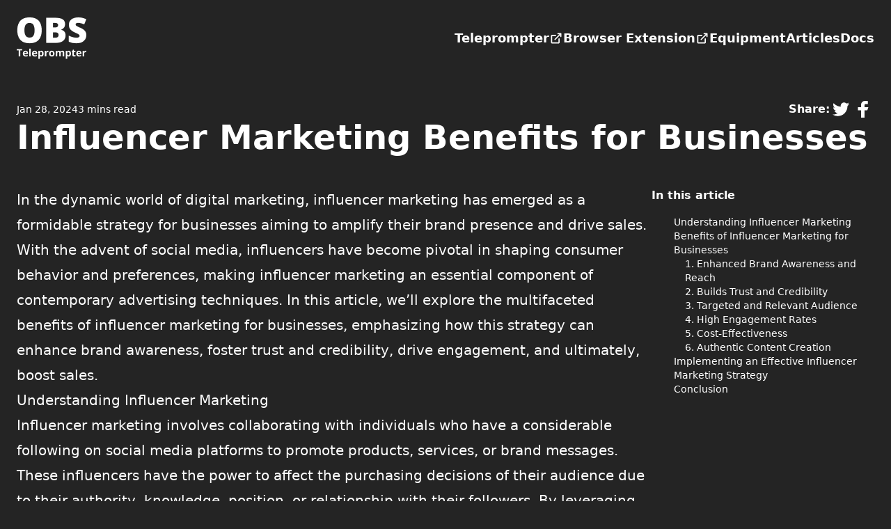

--- FILE ---
content_type: text/html; charset=utf-8
request_url: https://obsteleprompter.com/articles/influencer-marketing-benefits-for-businesses/
body_size: 5258
content:
<!DOCTYPE html> <html lang="en"> <head><meta charset="utf-8"><meta name="viewport" content="width=device-width,initial-scale=1"><link rel="icon" type="image/png" href="/favicons/favicon-16x16.png"><link rel="preconnect" href="https://metrics.unihive.info/" crossorigin><link rel="dns-prefetch" href="https://metrics.unihive.info/"><link rel="sitemap" href="/sitemap-index.xml"><meta name="site_name" property="og:site_name" content="OBSTeleprompter"><meta name="url" property="og:url" content="https://obsteleprompter.com/articles/influencer-marketing-benefits-for-businesses/"><meta name="astro-view-transitions-enabled" content="true"><meta name="astro-view-transitions-fallback" content="animate"><title>Influencer Marketing Benefits for Businesses</title><meta name="keywords" property="keywords" content="Digital marketing, Influencer marketing, Social media, Consumer behavior, Advertising techniques, Brand awareness, Trust and credibility, Engagement, Sales boost, Collaborating, Visibility, Peer recommendations, Precision targeting, High engagement rates, Cost-effectiveness, Authentic content, Strategy implementation, Micro-influencers, Storytelling, Campaign effectiveness"><meta name="title" property="og:title" content="Influencer Marketing Benefits for Businesses"><meta name="description" property="og:description" content="The article discusses the benefits of influencer marketing, including enhanced brand awareness, credibility, targeted audience reach, high engagement, cost-effectiveness, and authentic content creation."><meta name="type" property="og:type" content="article"><meta name="publish_date" property="og:publish_date" content="2024-01-28T00:00:00.000Z"><meta name="article-published_time" property="article:published_time" content="2024-01-28T00:00:00.000Z"><meta name="article-modified_time" property="article:modified_time" content="2024-01-28T00:00:00.000Z"><meta name="twitter:card" content="summary_large_image"><meta name="twitter:title" content="Influencer Marketing Benefits for Businesses"><meta name="twitter:description" content="The article discusses the benefits of influencer marketing, including enhanced brand awareness, credibility, targeted audience reach, high engagement, cost-effectiveness, and authentic content creation."><meta name="astro-view-transitions-enabled" content="true"><meta name="astro-view-transitions-fallback" content="animate"><style>.appear{opacity:0;transition:all .5s;filter:blur(10px);transform:translateY(100%)}.show{opacity:1;filter:blur(0);transform:translateY(0)}@media (prefers-reduced-motion){.appear{transition:none}}
</style>
<link rel="stylesheet" href="/_astro/docs._STB_SI9.css"><script type="module" src="/_astro/hoisted.BCMS6_ky.js"></script></head> <body> <header class="wrapper flex items-center justify-between py-6"> <a href="/"> <picture> <source srcset="/_astro/logo.CNSxtPLI_Z2dOFOS.avif" type="image/avif"><source srcset="/_astro/logo.CNSxtPLI_1CW33J.webp" type="image/webp"> <img src="/_astro/logo.CNSxtPLI_24TWbf.png" alt="OBS Teleprompter Logo" width="101" height="61" loading="lazy" decoding="async"> </picture> </a> <button id="burger" class="lg:hidden"> <svg class="w-10 h-10 fill-secondary stroke-secondary pointer-events-none" width="100" height="100" viewBox="0 0 20 20" xmlns="http://www.w3.org/2000/svg" role="img" aria-label="Burger Icon">
  <path d="M3.33337 15H16.6667" stroke-width="2" stroke-linecap="round" />
  <path d="M3.33337 10H16.6667" stroke-width="2" stroke-linecap="round" />
  <path d="M3.33337 5H16.6667" stroke-width="2" stroke-linecap="round" />
</svg> </button> <div id="nav" class="nav z-50 bg-background"> <nav class="pt-16 pb-32 pl-6 lg:p-0 md:flex-row"> <ul class="menu flex flex-col gap-4 lg:flex-row md:relative md:items-center md:gap-8 md:h-full text-lg font-semibold"> <li> <a href="https://app.obsteleprompter.com" target="_blank" data-umami-event="Nav: Teleprompter" class="flex gap-1 items-center text-lg mt-6 md:mt-0">  <span>Teleprompter</span> <svg class="fill-white" width="20" height="20" viewBox="0 0 24 24" version="1.1" xmlns="http://www.w3.org/2000/svg" role="img" aria-label="Extenral Source Icon">
  <path
    d="M11,6 C11.5523,6 12,6.44772 12,7 C12,7.55228 11.5523,8 11,8 L5,8 L5,19 L16,19 L16,13 C16,12.4477 16.4477,12 17,12 C17.5523,12 18,12.4477 18,13 L18,19 C18,20.1046 17.1046,21 16,21 L5,21 C3.89543,21 3,20.1046 3,19 L3,8 C3,6.89543 3.89543,6 5,6 L11,6 Z M20,3 C20.5523,3 21,3.44772 21,4 L21,4 L21,9 C21,9.55228 20.5523,10 20,10 C19.4477,10 19,9.55228 19,9 L19,9 L19,6.41421 L10.7071,14.7071 C10.3166,15.0976 9.68342,15.0976 9.29289,14.7071 C8.90237,14.3166 8.90237,13.6834 9.29289,13.2929 L9.29289,13.2929 L17.5858,5 L15,5 C14.4477,5 14,4.55229 14,4 C14,3.44772 14.4477,3 15,3 L15,3 Z"
  />
</svg>  </a> </li> <li> <a href="https://chrome.google.com/webstore/detail/obs-teleprompter/hkeaehbdoednmjnapghnkmabbgiokjke" target="_blank" data-umami-event="Nav: Extension" class="flex gap-1 items-center text-lg">  <span>Browser Extension</span> <svg class="fill-white" width="20" height="20" viewBox="0 0 24 24" version="1.1" xmlns="http://www.w3.org/2000/svg" role="img" aria-label="Extenral Source Icon">
  <path
    d="M11,6 C11.5523,6 12,6.44772 12,7 C12,7.55228 11.5523,8 11,8 L5,8 L5,19 L16,19 L16,13 C16,12.4477 16.4477,12 17,12 C17.5523,12 18,12.4477 18,13 L18,19 C18,20.1046 17.1046,21 16,21 L5,21 C3.89543,21 3,20.1046 3,19 L3,8 C3,6.89543 3.89543,6 5,6 L11,6 Z M20,3 C20.5523,3 21,3.44772 21,4 L21,4 L21,9 C21,9.55228 20.5523,10 20,10 C19.4477,10 19,9.55228 19,9 L19,9 L19,6.41421 L10.7071,14.7071 C10.3166,15.0976 9.68342,15.0976 9.29289,14.7071 C8.90237,14.3166 8.90237,13.6834 9.29289,13.2929 L9.29289,13.2929 L17.5858,5 L15,5 C14.4477,5 14,4.55229 14,4 C14,3.44772 14.4477,3 15,3 L15,3 Z"
  />
</svg>  </a> </li> <li><a href="/equipment" data-umami-event="Nav: Equipment">Equipment</a></li> <li><a href="/articles" data-umami-event="Nav: Articles">Articles</a></li> <li><a href="/docs" data-umami-event="Nav: Docs">Docs</a></li> </ul> </nav> <button id="close" class="absolute right-2 top-1 md:hidden text-3xl p-6">&#x2715;</button> </div> </header> <main class="wrapper">               <div class="flex items-center gap-4 mt-8 justify-between"> <div class="flex gap-4 text-xs md:text-sm"> <div>Jan 28, 2024</div> <div>3 mins read</div> </div> <div class="flex gap-2 justify-center items-center"> <div class="font-semibold">Share:</div> <span class="inline-block p-1 bg-contain bg-no-repeat cursor-pointer" data-share data-type="twitter"> <svg class="fill-white w-6 h-6" xmlns="http://www.w3.org/2000/svg" width="16" height="13" viewBox="0 0 16 13">
  <path fill-rule="evenodd"
    d="M16 1.5c-.6.3-1.2.4-1.9.5.7-.4 1.2-1 1.4-1.8-.6.4-1.3.6-2.1.8-.6-.6-1.5-1-2.4-1-1.7 0-3.2 1.5-3.2 3.3 0 .3 0 .5.1.7C5.2 3.9 2.7 2.6 1.1.6c-.3.5-.4 1-.4 1.7 0 1.1.6 2.1 1.5 2.7-.5 0-1-.2-1.5-.4 0 1.6 1.1 2.9 2.6 3.2-.3.1-.6.1-.9.1-.2 0-.4 0-.6-.1.4 1.3 1.6 2.3 3.1 2.3-1.1.9-2.5 1.4-4.1 1.4H0c1.5.9 3.2 1.5 5 1.5 6 0 9.3-5 9.3-9.3v-.4c.7-.5 1.3-1.1 1.7-1.8z" />
</svg> </span> <span class="inline-block p-1 bg-contain bg-no-repeat cursor-pointer" data-share data-type="facebook"><svg class="fill-white w-6 h-6" xmlns="http://www.w3.org/2000/svg" viewBox="0 0 10 16" width="10" height="16">
  <path fill-rule="evenodd" d="M3.023 16L3 9H0V6h3V4c0-2.7 1.672-4 4.08-4 1.153 0 2.144.086 2.433.124v2.821h-1.67c-1.31 0-1.563.623-1.563 1.536V6H10L9 9H6.28v7H3.023z" />
</svg></span> </div> </div> <h1 class="font-bold text-5xl">Influencer Marketing Benefits for Businesses</h1> <div class="flex gap-6 text-xs mt-4">  </div> <div class="md:flex flex-row-reverse gap-12 mt-8"> <div class="hidden md:block"> <div class="sticky top-6 max-w-xs"> <div class="font-bold">In this article</div> <ul class="flex flex-col gap-2 text-sm mt-4"> <li style="padding-left:2rem"> <a href="#understanding-influencer-marketing">Understanding Influencer Marketing</a> </li><li style="padding-left:2rem"> <a href="#benefits-of-influencer-marketing-for-businesses">Benefits of Influencer Marketing for Businesses</a> </li><li style="padding-left:3rem"> <a href="#1-enhanced-brand-awareness-and-reach">1. Enhanced Brand Awareness and Reach</a> </li><li style="padding-left:3rem"> <a href="#2-builds-trust-and-credibility">2. Builds Trust and Credibility</a> </li><li style="padding-left:3rem"> <a href="#3-targeted-and-relevant-audience">3. Targeted and Relevant Audience</a> </li><li style="padding-left:3rem"> <a href="#4-high-engagement-rates">4. High Engagement Rates</a> </li><li style="padding-left:3rem"> <a href="#5-cost-effectiveness">5. Cost-Effectiveness</a> </li><li style="padding-left:3rem"> <a href="#6-authentic-content-creation">6. Authentic Content Creation</a> </li><li style="padding-left:2rem"> <a href="#implementing-an-effective-influencer-marketing-strategy">Implementing an Effective Influencer Marketing Strategy</a> </li><li style="padding-left:2rem"> <a href="#conclusion">Conclusion</a> </li> </ul> </div> </div> <div class="flex-1 prose-invert prose-lg lg:prose-xl prose-ol:list-decimal"> <p>In the dynamic world of digital marketing, influencer marketing has emerged as a formidable strategy for businesses aiming to amplify their brand presence and drive sales. With the advent of social media, influencers have become pivotal in shaping consumer behavior and preferences, making influencer marketing an essential component of contemporary advertising techniques. In this article, we’ll explore the multifaceted benefits of influencer marketing for businesses, emphasizing how this strategy can enhance brand awareness, foster trust and credibility, drive engagement, and ultimately, boost sales.</p>
<h3 id="understanding-influencer-marketing">Understanding Influencer Marketing</h3>
<p>Influencer marketing involves collaborating with individuals who have a considerable following on social media platforms to promote products, services, or brand messages. These influencers have the power to affect the purchasing decisions of their audience due to their authority, knowledge, position, or relationship with their followers. By leveraging these influencers, businesses can reach a wider audience in an authentic and personalized manner.</p>
<h3 id="benefits-of-influencer-marketing-for-businesses">Benefits of Influencer Marketing for Businesses</h3>
<h4 id="1-enhanced-brand-awareness-and-reach">1. Enhanced Brand Awareness and Reach</h4>
<p>One of the most significant benefits of influencer marketing is the ability to expand your brand’s reach and visibility. Influencers have dedicated followers who trust and value their opinions. When these influencers endorse your product or service, their followers are introduced to your brand, leading to increased awareness and visibility. This amplified reach is particularly beneficial for small to medium-sized businesses looking to make a mark in a saturated market.</p>
<h4 id="2-builds-trust-and-credibility">2. Builds Trust and Credibility</h4>
<p>Consumers today are increasingly skeptical of traditional advertising methods and are more likely to trust peer recommendations. Influencers, having built strong relationships with their followers, are viewed as credible and trustworthy sources. When these influencers advocate for your brand, their endorsement serves as a powerful form of social proof, thereby lending credibility to your products or services and fostering trust among potential customers.</p>
<h4 id="3-targeted-and-relevant-audience">3. Targeted and Relevant Audience</h4>
<p>Influencer marketing allows for precision targeting. Most influencers cater to specific niches or interest groups, meaning their followers are likely to be interested in certain topics or products. By collaborating with influencers who align with your brand’s target demographic, you can ensure that your marketing efforts are directed towards an audience that is more likely to be receptive and interested in your offering.</p>
<h4 id="4-high-engagement-rates">4. High Engagement Rates</h4>
<p>Influencers are adept at crafting content that resonates with their audience, often leading to high levels of engagement. This engagement, in the form of likes, comments, and shares, can increase the visibility of your brand’s message, creating a ripple effect that extends beyond the influencer’s direct followers. High engagement rates also signal to social media algorithms that the content is valuable, further amplifying its reach.</p>
<h4 id="5-cost-effectiveness">5. Cost-Effectiveness</h4>
<p>Compared to traditional advertising channels, influencer marketing can be a cost-effective strategy for businesses, especially for those on a tight budget. Many influencers operate on different scales, from mega influencers with millions of followers to micro-influencers with a few thousand followers. Micro-influencers, despite having a smaller reach, often boast higher engagement rates and lower collaboration costs, making them an attractive option for small to medium-sized businesses.</p>
<h4 id="6-authentic-content-creation">6. Authentic Content Creation</h4>
<p>Influencers excel in creating authentic, relatable content that resonates with their audience. By collaborating with influencers, businesses can leverage their creativity and storytelling abilities to showcase their products or services in a genuine and engaging manner. This authenticity is key to capturing the attention of consumers bombarded with countless ads every day.</p>
<h3 id="implementing-an-effective-influencer-marketing-strategy">Implementing an Effective Influencer Marketing Strategy</h3>
<p>To reap the benefits of influencer marketing, businesses need to approach it strategically. This involves identifying the right influencers, establishing clear goals, choosing the appropriate platform, and measuring the effectiveness of the campaign. A successful influencer marketing strategy is one that aligns with the brand’s values, targets the right audience, and fosters genuine collaboration between the brand and the influencer.</p>
<h3 id="conclusion">Conclusion</h3>
<p>The landscape of digital marketing is ever-evolving, and influencer marketing has proven to be a valuable strategy for businesses looking to navigate this complex terrain. By building brand awareness, enhancing credibility, targeting relevant audiences, driving engagement, and creating authentic content, influencer marketing offers a myriad of benefits that can significantly impact a business’s bottom line. As the digital space becomes more crowded, leveraging the power of influencers could be the key to standing out and connecting with consumers in a meaningful way.</p> </div> </div> <div id="disqus_thread" class="mt-16"></div>  </main> <footer class="py-8 mt-16 bg-black"> <div class="wrapper"> <div class="flex flex-col md:flex-row gap-8 flex-wrap justify-between"> <div> <a href="/"> <picture> <source srcset="/_astro/logo.CNSxtPLI_1UAp0N.avif" type="image/avif"><source srcset="/_astro/logo.CNSxtPLI_Z2qyYju.webp" type="image/webp"> <img src="/_astro/logo.CNSxtPLI_Zd3hyH.png" alt="OBS Teleprompter Logo" class="w-12" width="80" height="48" loading="lazy" decoding="async"> </picture> </a> </div> <div> <nav> <ul> <li> <a href="https://www.youtube.com/@obsteleprompter" target="_blank"> YouTube</a> </li> </ul> </nav>
Unihive, Inc
</div> <nav> <ul> <li> <a href="https://app.obsteleprompter.com" target="_blank">  <div class="flex gap-1 items-center"> <span>Teleprompter</span> <svg class="fill-white" width="20" height="20" viewBox="0 0 24 24" version="1.1" xmlns="http://www.w3.org/2000/svg" role="img" aria-label="Extenral Source Icon">
  <path
    d="M11,6 C11.5523,6 12,6.44772 12,7 C12,7.55228 11.5523,8 11,8 L5,8 L5,19 L16,19 L16,13 C16,12.4477 16.4477,12 17,12 C17.5523,12 18,12.4477 18,13 L18,19 C18,20.1046 17.1046,21 16,21 L5,21 C3.89543,21 3,20.1046 3,19 L3,8 C3,6.89543 3.89543,6 5,6 L11,6 Z M20,3 C20.5523,3 21,3.44772 21,4 L21,4 L21,9 C21,9.55228 20.5523,10 20,10 C19.4477,10 19,9.55228 19,9 L19,9 L19,6.41421 L10.7071,14.7071 C10.3166,15.0976 9.68342,15.0976 9.29289,14.7071 C8.90237,14.3166 8.90237,13.6834 9.29289,13.2929 L9.29289,13.2929 L17.5858,5 L15,5 C14.4477,5 14,4.55229 14,4 C14,3.44772 14.4477,3 15,3 L15,3 Z"
  />
</svg> </div>  </a> </li> <li> <a href="https://chrome.google.com/webstore/detail/obs-teleprompter/hkeaehbdoednmjnapghnkmabbgiokjke" target="_blank">  <div class="flex gap-1 items-center"> <span>Browser Extension</span> <svg class="fill-white" width="20" height="20" viewBox="0 0 24 24" version="1.1" xmlns="http://www.w3.org/2000/svg" role="img" aria-label="Extenral Source Icon">
  <path
    d="M11,6 C11.5523,6 12,6.44772 12,7 C12,7.55228 11.5523,8 11,8 L5,8 L5,19 L16,19 L16,13 C16,12.4477 16.4477,12 17,12 C17.5523,12 18,12.4477 18,13 L18,19 C18,20.1046 17.1046,21 16,21 L5,21 C3.89543,21 3,20.1046 3,19 L3,8 C3,6.89543 3.89543,6 5,6 L11,6 Z M20,3 C20.5523,3 21,3.44772 21,4 L21,4 L21,9 C21,9.55228 20.5523,10 20,10 C19.4477,10 19,9.55228 19,9 L19,9 L19,6.41421 L10.7071,14.7071 C10.3166,15.0976 9.68342,15.0976 9.29289,14.7071 C8.90237,14.3166 8.90237,13.6834 9.29289,13.2929 L9.29289,13.2929 L17.5858,5 L15,5 C14.4477,5 14,4.55229 14,4 C14,3.44772 14.4477,3 15,3 L15,3 Z"
  />
</svg> </div>  </a> </li> <li> <a href="/equipment">Equipment</a> </li> <li> <a href="/articles">Articles</a> </li> <li> <a href="/docs">Docs</a> </li> <li> <a href="/privacy">Privacy</a> </li> </ul> </nav> </div> <div class="text-center text-sm mt-12">&#xa9; 2023 OBS Teleprompter</div> </div> </footer> <script async defer data-website-id="a1e08489-d597-48c2-81af-2cc3b7a33b31" src="https://metrics.unihive.info/script.js" data-domains="obsteleprompter.com"></script>  <script defer src="https://static.cloudflareinsights.com/beacon.min.js/vcd15cbe7772f49c399c6a5babf22c1241717689176015" integrity="sha512-ZpsOmlRQV6y907TI0dKBHq9Md29nnaEIPlkf84rnaERnq6zvWvPUqr2ft8M1aS28oN72PdrCzSjY4U6VaAw1EQ==" data-cf-beacon='{"version":"2024.11.0","token":"cbe5f37b21d54a59b2d93f44d2744bee","r":1,"server_timing":{"name":{"cfCacheStatus":true,"cfEdge":true,"cfExtPri":true,"cfL4":true,"cfOrigin":true,"cfSpeedBrain":true},"location_startswith":null}}' crossorigin="anonymous"></script>
</body> </html> 

--- FILE ---
content_type: application/javascript
request_url: https://obsteleprompter.com/_astro/hoisted.B4Zf79Cg.js
body_size: 4678
content:
const Q=document.querySelector("#burger"),x=document.querySelector("#nav"),Z=document.querySelector("#close");Q?.addEventListener("click",()=>{x?.setAttribute("data-expanded",""),document.documentElement.style.overflow="hidden"});x?.addEventListener("click",e=>{e.stopPropagation()});Z?.addEventListener("click",e=>{x?.removeAttribute("data-expanded"),document.documentElement.style.overflow="auto"});const ee=new IntersectionObserver(e=>{e.forEach(t=>{t.isIntersecting&&t.target.classList.add("show")})});document.addEventListener("astro:page-load",()=>{document.querySelectorAll(".appear").forEach(t=>ee.observe(t))});const b="data-astro-transition-persist";function te(e){for(const t of document.scripts)for(const n of e.scripts)if(!n.hasAttribute("data-astro-rerun")&&(!t.src&&t.textContent===n.textContent||t.src&&t.type===n.type&&t.src===n.src)){n.dataset.astroExec="";break}}function ne(e){const t=document.documentElement,n=[...t.attributes].filter(({name:o})=>(t.removeAttribute(o),o.startsWith("data-astro-")));[...e.documentElement.attributes,...n].forEach(({name:o,value:r})=>t.setAttribute(o,r))}function oe(e){for(const t of Array.from(document.head.children)){const n=se(t,e);n?n.remove():t.remove()}document.head.append(...e.head.children)}function re(e,t){t.replaceWith(e);for(const n of t.querySelectorAll(`[${b}]`)){const o=n.getAttribute(b),r=e.querySelector(`[${b}="${o}"]`);r&&(r.replaceWith(n),r.localName==="astro-island"&&ae(n)&&!ce(n,r)&&(n.setAttribute("ssr",""),n.setAttribute("props",r.getAttribute("props"))))}}const ie=()=>{const e=document.activeElement;if(e?.closest(`[${b}]`)){if(e instanceof HTMLInputElement||e instanceof HTMLTextAreaElement){const t=e.selectionStart,n=e.selectionEnd;return()=>R({activeElement:e,start:t,end:n})}return()=>R({activeElement:e})}else return()=>R({activeElement:null})},R=({activeElement:e,start:t,end:n})=>{e&&(e.focus(),(e instanceof HTMLInputElement||e instanceof HTMLTextAreaElement)&&(typeof t=="number"&&(e.selectionStart=t),typeof n=="number"&&(e.selectionEnd=n)))},se=(e,t)=>{const n=e.getAttribute(b),o=n&&t.head.querySelector(`[${b}="${n}"]`);if(o)return o;if(e.matches("link[rel=stylesheet]")){const r=e.getAttribute("href");return t.head.querySelector(`link[rel=stylesheet][href="${r}"]`)}return null},ae=e=>{const t=e.dataset.astroTransitionPersistProps;return t==null||t==="false"},ce=(e,t)=>e.getAttribute("props")===t.getAttribute("props"),le=e=>{te(e),ne(e),oe(e);const t=ie();re(e.body,document.body),t()},ue="astro:before-preparation",de="astro:after-preparation",fe="astro:before-swap",me="astro:after-swap",he=e=>document.dispatchEvent(new Event(e));class $ extends Event{from;to;direction;navigationType;sourceElement;info;newDocument;signal;constructor(t,n,o,r,s,u,a,l,d,c){super(t,n),this.from=o,this.to=r,this.direction=s,this.navigationType=u,this.sourceElement=a,this.info=l,this.newDocument=d,this.signal=c,Object.defineProperties(this,{from:{enumerable:!0},to:{enumerable:!0,writable:!0},direction:{enumerable:!0,writable:!0},navigationType:{enumerable:!0},sourceElement:{enumerable:!0},info:{enumerable:!0},newDocument:{enumerable:!0,writable:!0},signal:{enumerable:!0}})}}class pe extends ${formData;loader;constructor(t,n,o,r,s,u,a,l,d,c){super(ue,{cancelable:!0},t,n,o,r,s,u,a,l),this.formData=d,this.loader=c.bind(this,this),Object.defineProperties(this,{formData:{enumerable:!0},loader:{enumerable:!0,writable:!0}})}}class ge extends ${direction;viewTransition;swap;constructor(t,n){super(fe,void 0,t.from,t.to,t.direction,t.navigationType,t.sourceElement,t.info,t.newDocument,t.signal),this.direction=t.direction,this.viewTransition=n,this.swap=()=>le(this.newDocument),Object.defineProperties(this,{direction:{enumerable:!0},viewTransition:{enumerable:!0},swap:{enumerable:!0,writable:!0}})}}async function we(e,t,n,o,r,s,u,a,l){const d=new pe(e,t,n,o,r,s,window.document,u,a,l);return document.dispatchEvent(d)&&(await d.loader(),d.defaultPrevented||(he(de),d.navigationType!=="traverse"&&D({scrollX,scrollY}))),d}function be(e,t){const n=new ge(e,t);return document.dispatchEvent(n),n.swap(),n}const ye=history.pushState.bind(history),T=history.replaceState.bind(history),D=e=>{history.state&&(history.scrollRestoration="manual",T({...history.state,...e},""))},I=!!document.startViewTransition,N=()=>!!document.querySelector('[name="astro-view-transitions-enabled"]'),B=(e,t)=>e.pathname===t.pathname&&e.search===t.search;let f,g,A;const U=e=>document.dispatchEvent(new Event(e)),V=()=>U("astro:page-load"),ve=()=>{let e=document.createElement("div");e.setAttribute("aria-live","assertive"),e.setAttribute("aria-atomic","true"),e.className="astro-route-announcer",document.body.append(e),setTimeout(()=>{let t=document.title||document.querySelector("h1")?.textContent||location.pathname;e.textContent=t},60)},H="data-astro-transition-persist",M="data-astro-transition",k="data-astro-transition-fallback";let F,y=0;history.state?(y=history.state.index,scrollTo({left:history.state.scrollX,top:history.state.scrollY})):N()&&(T({index:y,scrollX,scrollY},""),history.scrollRestoration="manual");async function Te(e,t){try{const n=await fetch(e,t),r=(n.headers.get("content-type")??"").split(";",1)[0].trim();return r!=="text/html"&&r!=="application/xhtml+xml"?null:{html:await n.text(),redirected:n.redirected?n.url:void 0,mediaType:r}}catch{return null}}function W(){const e=document.querySelector('[name="astro-view-transitions-fallback"]');return e?e.getAttribute("content"):"animate"}function Ee(){let e=Promise.resolve();for(const t of document.getElementsByTagName("script")){if(t.dataset.astroExec==="")continue;const n=t.getAttribute("type");if(n&&n!=="module"&&n!=="text/javascript")continue;const o=document.createElement("script");o.innerHTML=t.innerHTML;for(const r of t.attributes){if(r.name==="src"){const s=new Promise(u=>{o.onload=o.onerror=u});e=e.then(()=>s)}o.setAttribute(r.name,r.value)}o.dataset.astroExec="",t.replaceWith(o)}return e}const j=(e,t,n,o,r)=>{const s=B(t,e),u=document.title;document.title=o;let a=!1;if(e.href!==location.href&&!r)if(n.history==="replace"){const l=history.state;T({...n.state,index:l.index,scrollX:l.scrollX,scrollY:l.scrollY},"",e.href)}else ye({...n.state,index:++y,scrollX:0,scrollY:0},"",e.href);if(document.title=u,A=e,s||(scrollTo({left:0,top:0,behavior:"instant"}),a=!0),r)scrollTo(r.scrollX,r.scrollY);else{if(e.hash){history.scrollRestoration="auto";const l=history.state;location.href=e.href,history.state||(T(l,""),s&&window.dispatchEvent(new PopStateEvent("popstate")))}else a||scrollTo({left:0,top:0,behavior:"instant"});history.scrollRestoration="manual"}};function Ae(e){const t=[];for(const n of e.querySelectorAll("head link[rel=stylesheet]"))if(!document.querySelector(`[${H}="${n.getAttribute(H)}"], link[rel=stylesheet][href="${n.getAttribute("href")}"]`)){const o=document.createElement("link");o.setAttribute("rel","preload"),o.setAttribute("as","style"),o.setAttribute("href",n.getAttribute("href")),t.push(new Promise(r=>{["load","error"].forEach(s=>o.addEventListener(s,r)),document.head.append(o)}))}return t}async function C(e,t,n,o,r){async function s(l){function d(h){const m=h.effect;return!m||!(m instanceof KeyframeEffect)||!m.target?!1:window.getComputedStyle(m.target,m.pseudoElement).animationIterationCount==="infinite"}const c=document.getAnimations();document.documentElement.setAttribute(k,l);const p=document.getAnimations().filter(h=>!c.includes(h)&&!d(h));return Promise.allSettled(p.map(h=>h.finished))}if(r==="animate"&&!n.transitionSkipped&&!e.signal.aborted)try{await s("old")}catch{}const u=document.title,a=be(e,n.viewTransition);j(a.to,a.from,t,u,o),U(me),r==="animate"&&(!n.transitionSkipped&&!a.signal.aborted?s("new").finally(()=>n.viewTransitionFinished()):n.viewTransitionFinished())}function Se(){return f?.controller.abort(),f={controller:new AbortController}}async function K(e,t,n,o,r){const s=Se();if(!N()||location.origin!==n.origin){s===f&&(f=void 0),location.href=n.href;return}const u=r?"traverse":o.history==="replace"?"replace":"push";if(u!=="traverse"&&D({scrollX,scrollY}),B(t,n)&&(e!=="back"&&n.hash||e==="back"&&t.hash)){j(n,t,o,document.title,r),s===f&&(f=void 0);return}const a=await we(t,n,e,u,o.sourceElement,o.info,s.controller.signal,o.formData,l);if(a.defaultPrevented||a.signal.aborted){s===f&&(f=void 0),a.signal.aborted||(location.href=n.href);return}async function l(i){const p=i.to.href,h={signal:i.signal};if(i.formData){h.method="POST";const w=i.sourceElement instanceof HTMLFormElement?i.sourceElement:i.sourceElement instanceof HTMLElement&&"form"in i.sourceElement?i.sourceElement.form:i.sourceElement?.closest("form");h.body=w?.attributes.getNamedItem("enctype")?.value==="application/x-www-form-urlencoded"?new URLSearchParams(i.formData):i.formData}const m=await Te(p,h);if(m===null){i.preventDefault();return}if(m.redirected){const w=new URL(m.redirected);if(w.origin!==i.to.origin){i.preventDefault();return}i.to=w}if(F??=new DOMParser,i.newDocument=F.parseFromString(m.html,m.mediaType),i.newDocument.querySelectorAll("noscript").forEach(w=>w.remove()),!i.newDocument.querySelector('[name="astro-view-transitions-enabled"]')&&!i.formData){i.preventDefault();return}const L=Ae(i.newDocument);L.length&&!i.signal.aborted&&await Promise.all(L)}async function d(){if(g&&g.viewTransition){try{g.viewTransition.skipTransition()}catch{}try{await g.viewTransition.updateCallbackDone}catch{}}return g={transitionSkipped:!1}}const c=await d();if(a.signal.aborted){s===f&&(f=void 0);return}if(document.documentElement.setAttribute(M,a.direction),I)c.viewTransition=document.startViewTransition(async()=>await C(a,o,c,r));else{const i=(async()=>{await Promise.resolve(),await C(a,o,c,r,W())})();c.viewTransition={updateCallbackDone:i,ready:i,finished:new Promise(p=>c.viewTransitionFinished=p),skipTransition:()=>{c.transitionSkipped=!0,document.documentElement.removeAttribute(k)}}}c.viewTransition?.updateCallbackDone.finally(async()=>{await Ee(),V(),ve()}),c.viewTransition?.finished.finally(()=>{c.viewTransition=void 0,c===g&&(g=void 0),s===f&&(f=void 0),document.documentElement.removeAttribute(M),document.documentElement.removeAttribute(k)});try{await c.viewTransition?.updateCallbackDone}catch(i){const p=i;console.log("[astro]",p.name,p.message,p.stack)}}async function q(e,t){await K("forward",A,new URL(e,location.href),t??{})}function Le(e){if(!N()&&e.state){location.reload();return}if(e.state===null)return;const t=history.state,n=t.index,o=n>y?"forward":"back";y=n,K(o,A,new URL(location.href),{},t)}const X=()=>{history.state&&(scrollX!==history.state.scrollX||scrollY!==history.state.scrollY)&&D({scrollX,scrollY})};{if(I||W()!=="none")if(A=new URL(location.href),addEventListener("popstate",Le),addEventListener("load",V),"onscrollend"in window)addEventListener("scrollend",X);else{let e,t,n,o;const r=()=>{if(o!==history.state?.index){clearInterval(e),e=void 0;return}if(t===scrollY&&n===scrollX){clearInterval(e),e=void 0,X();return}else t=scrollY,n=scrollX};addEventListener("scroll",()=>{e===void 0&&(o=history.state?.index,t=scrollY,n=scrollX,e=window.setInterval(r,50))},{passive:!0})}for(const e of document.getElementsByTagName("script"))e.dataset.astroExec=""}const G=new Set,E=new WeakSet;let P,z,Y=!1;function Re(e){Y||(Y=!0,P??=e?.prefetchAll,z??=e?.defaultStrategy??"hover",ke(),Pe(),xe(),Ie())}function ke(){for(const e of["touchstart","mousedown"])document.body.addEventListener(e,t=>{v(t.target,"tap")&&S(t.target.href,{ignoreSlowConnection:!0})},{passive:!0})}function Pe(){let e;document.body.addEventListener("focusin",o=>{v(o.target,"hover")&&t(o)},{passive:!0}),document.body.addEventListener("focusout",n,{passive:!0}),O(()=>{for(const o of document.getElementsByTagName("a"))E.has(o)||v(o,"hover")&&(E.add(o),o.addEventListener("mouseenter",t,{passive:!0}),o.addEventListener("mouseleave",n,{passive:!0}))});function t(o){const r=o.target.href;e&&clearTimeout(e),e=setTimeout(()=>{S(r)},80)}function n(){e&&(clearTimeout(e),e=0)}}function xe(){let e;O(()=>{for(const t of document.getElementsByTagName("a"))E.has(t)||v(t,"viewport")&&(E.add(t),e??=De(),e.observe(t))})}function De(){const e=new WeakMap;return new IntersectionObserver((t,n)=>{for(const o of t){const r=o.target,s=e.get(r);o.isIntersecting?(s&&clearTimeout(s),e.set(r,setTimeout(()=>{n.unobserve(r),e.delete(r),S(r.href)},300))):s&&(clearTimeout(s),e.delete(r))}})}function Ie(){O(()=>{for(const e of document.getElementsByTagName("a"))v(e,"load")&&S(e.href)})}function S(e,t){e=e.replace(/#.*/,"");const n=t?.ignoreSlowConnection??!1;if(Ne(e,n))if(G.add(e),document.createElement("link").relList?.supports?.("prefetch")&&t?.with!=="fetch"){const o=document.createElement("link");o.rel="prefetch",o.setAttribute("href",e),document.head.append(o)}else fetch(e,{priority:"low"})}function Ne(e,t){if(!navigator.onLine||!t&&J())return!1;try{const n=new URL(e,location.href);return location.origin===n.origin&&(location.pathname!==n.pathname||location.search!==n.search)&&!G.has(e)}catch{}return!1}function v(e,t){if(e?.tagName!=="A")return!1;const n=e.dataset.astroPrefetch;return n==="false"?!1:t==="tap"&&(n!=null||P)&&J()?!0:n==null&&P||n===""?t===z:n===t}function J(){if("connection"in navigator){const e=navigator.connection;return e.saveData||/2g/.test(e.effectiveType)}return!1}function O(e){e();let t=!1;document.addEventListener("astro:page-load",()=>{if(!t){t=!0;return}e()})}function Oe(){const e=document.querySelector('[name="astro-view-transitions-fallback"]');return e?e.getAttribute("content"):"animate"}function _(e){return e.dataset.astroReload!==void 0}(I||Oe()!=="none")&&(document.addEventListener("click",e=>{let t=e.target;if(e.composed&&(t=e.composedPath()[0]),t instanceof Element&&(t=t.closest("a, area")),!(t instanceof HTMLAnchorElement)&&!(t instanceof SVGAElement)&&!(t instanceof HTMLAreaElement))return;const n=t instanceof HTMLElement?t.target:t.target.baseVal,o=t instanceof HTMLElement?t.href:t.href.baseVal,r=new URL(o,location.href).origin;_(t)||t.hasAttribute("download")||!t.href||n&&n!=="_self"||r!==location.origin||e.button!==0||e.metaKey||e.ctrlKey||e.altKey||e.shiftKey||e.defaultPrevented||(e.preventDefault(),q(o,{history:t.dataset.astroHistory==="replace"?"replace":"auto",sourceElement:t}))}),document.addEventListener("submit",e=>{let t=e.target;if(t.tagName!=="FORM"||e.defaultPrevented||_(t))return;const n=t,o=e.submitter,r=new FormData(n,o),s=typeof n.action=="string"?n.action:n.getAttribute("action"),u=typeof n.method=="string"?n.method:n.getAttribute("method");let a=o?.getAttribute("formaction")??s??location.pathname;const l=o?.getAttribute("formmethod")??u??"get";if(l==="dialog"||location.origin!==new URL(a,location.href).origin)return;const d={sourceElement:o??n};if(l==="get"){const c=new URLSearchParams(r),i=new URL(a);i.search=c.toString(),a=i.toString()}else d.formData=r;e.preventDefault(),q(a,d)}),Re({prefetchAll:!0}));


--- FILE ---
content_type: application/javascript
request_url: https://obsteleprompter.com/_astro/hoisted.BCMS6_ky.js
body_size: 1296
content:
import"./hoisted.B4Zf79Cg.js";function C(o){return o&&o.__esModule&&Object.prototype.hasOwnProperty.call(o,"default")?o.default:o}var s={exports:{}};(function(o,l){(function(c){var i;if(o.exports=c(),i=!0,!i)return window.JSShare=c()})(function(){"indexOf"in Array.prototype||(Array.prototype.indexOf=function(e,t){t===void 0&&(t=0),t<0&&(t+=this.length),t<0&&(t=0);for(var r=this.length;t<r;t++)if(t in this&&this[t]===e)return t;return-1});function c(e){e=e||{};for(var t=1;t<arguments.length;t++)if(arguments[t])for(var r in arguments[t])arguments[t].hasOwnProperty(r)&&(e[r]=arguments[t][r]);return e}function i(e,t){var r={};for(var a in t)if(t.hasOwnProperty(a)){var u=e.getAttribute("data-"+a);u!==null&&typeof u<"u"&&(r[a]=u)}return r}function g(e,t){return window.open(e,"","toolbar=0,status=0,scrollbars=1,width="+t.popup_width+",height="+t.popup_height)}function n(e){e.url===""&&(e.url=location.href);var t=e.url,r="";return e.utm_source!==""&&(r+="&utm_source="+e.utm_source),e.utm_medium!==""&&(r+="&utm_medium="+e.utm_medium),e.utm_campaign!==""&&(r+="&utm_campaign="+e.utm_campaign),r!==""&&(t=t+"?"+r),t}var p={unknown:function(e){return encodeURIComponent(n(e))},vk:function(e){return"http://vk.com/share.php?url="+encodeURIComponent(n(e))+"&title="+encodeURIComponent(e.title)+"&description="+encodeURIComponent(e.text)+"&image="+encodeURIComponent(e.image)+"&noparse=true"},ok:function(e){return"https://connect.ok.ru/offer?url="+encodeURIComponent(n(e))+"&title="+encodeURIComponent(e.title)+"&description="+encodeURIComponent(e.text)+"&imageUrl="+encodeURIComponent(e.image)},fb:function(e){return"https://www.facebook.com/sharer.php?u="+encodeURIComponent(n(e))},facebook:function(e){return"https://www.facebook.com/sharer.php?u="+encodeURIComponent(n(e))},googlebookmarks:function(e){return"https://www.google.com/bookmarks/mark?op=edit&bkmk="+encodeURIComponent(n(e))+"&title="+encodeURIComponent(e.title)+"&annotation="+encodeURIComponent(e.text)+"&labels="},livejournal:function(e){return"http://livejournal.com/update.bml?subject="+encodeURIComponent(e.title)+"&event="+encodeURIComponent(e.text+'<br/><a href="'+n(e)+'">'+e.title+"</a>")+"&transform=1"},tumblr:function(e){return"https://www.tumblr.com/widgets/share/tool?canonicalUrl="+encodeURIComponent(n(e))+"&title="+encodeURIComponent(e.title)+"&caption="+encodeURIComponent(e.text)+"&tags="},pinterest:function(e){return"http://pinterest.com/pin/create/link/?url="+encodeURIComponent(n(e))},linkedin:function(e){return"https://www.linkedin.com/shareArticle?mini=true&url="+encodeURIComponent(n(e))+"&title="+encodeURIComponent(e.title)+"&summary="+encodeURIComponent(e.text)},reddit:function(e){return"https://reddit.com/submit?url="+encodeURIComponent(n(e))+"&title="+encodeURIComponent(e.title)},twitter:function(e){var t=n(e);return"http://twitter.com/share?text="+encodeURIComponent(e.title)+"&url="+encodeURIComponent(t)+"&counturl="+encodeURIComponent(t)},mailru:function(e){return"http://connect.mail.ru/share?url="+encodeURIComponent(n(e))+"&title="+encodeURIComponent(e.title)+"&description="+encodeURIComponent(e.text)+"&imageurl="+encodeURIComponent(e.image)},googleplus:function(e){return"https://plus.google.com/share?url="+encodeURIComponent(n(e))},weibo:function(e){return"http://service.weibo.com/share/share.php?url="+encodeURIComponent(n(e))+"&title="+encodeURIComponent(e.title)+"&pic="+encodeURIComponent(e.image)},telegram:function(e){return e.link_telegram+"?url="+encodeURIComponent(n(e)+`
`+e.title)},whatsapp:function(e){return e.link_whatsapp+"?text="+encodeURIComponent(n(e)+`
`+e.title)},viber:function(e){return"viber://forward?text="+encodeURIComponent(n(e)+`
`+e.title)},skype:function(e){return"https://web.skype.com/share?url="+encodeURIComponent(n(e))+"&text="+encodeURIComponent(e.title)},line:function(e){return"https://lineit.line.me/share/ui?url="+encodeURIComponent(n(e))+"&text="+encodeURIComponent(e.title)},email:function(e){return"mailto:?subject="+encodeURIComponent(e.title)+"&body="+encodeURIComponent(n(e))+encodeURIComponent(`
`+e.text)}};function I(){var e={type:"email",url:"",title:document.title,image:"",text:"",utm_source:"",utm_medium:"",utm_campaign:"",popup_width:626,popup_height:436,link_telegram:"https://telegram.me/share/url",link_whatsapp:"https://wa.me/"};function t(){}function r(a,u){var U=["unknown","viber","telegram","whatsapp","email","skype","line"],f=!0,m;return u=c(e,i(a,e),u),typeof p[u.type]>"u"&&(u.type="unknown"),m=p[u.type](u),U.indexOf(u.type)===-1&&(f=g(m,u)===null),f?a.tagName==="A"&&a.tagName==="a"?(a.setAttribute("href",m),!0):(location.href=m,!1):!1}return t.go=r,t.options=e,t}return I()})})(s);var R=s.exports;const w=C(R);document.querySelectorAll("a").forEach(o=>{o.hostname!=window.location.hostname&&(o.target="_blank")});var h=document.querySelectorAll("[data-share]");for(var d=0;d<h.length;d+=1)h[d].addEventListener("click",function(l){return w.go(this)});function b([o],l){if(o.isIntersecting){const c=document.createElement("script");c.defer=!0,c.async=!0,c.src="https://obsteleprompter.disqus.com/embed.js",c.setAttribute("data-timestamp",String(+new Date)),document.head.appendChild(c),l.disconnect()}}let v=new IntersectionObserver(b,{root:document,rootMargin:"0px 0px 1000px 0px"});const _=document.querySelector("#disqus_thread");v.observe(_);
